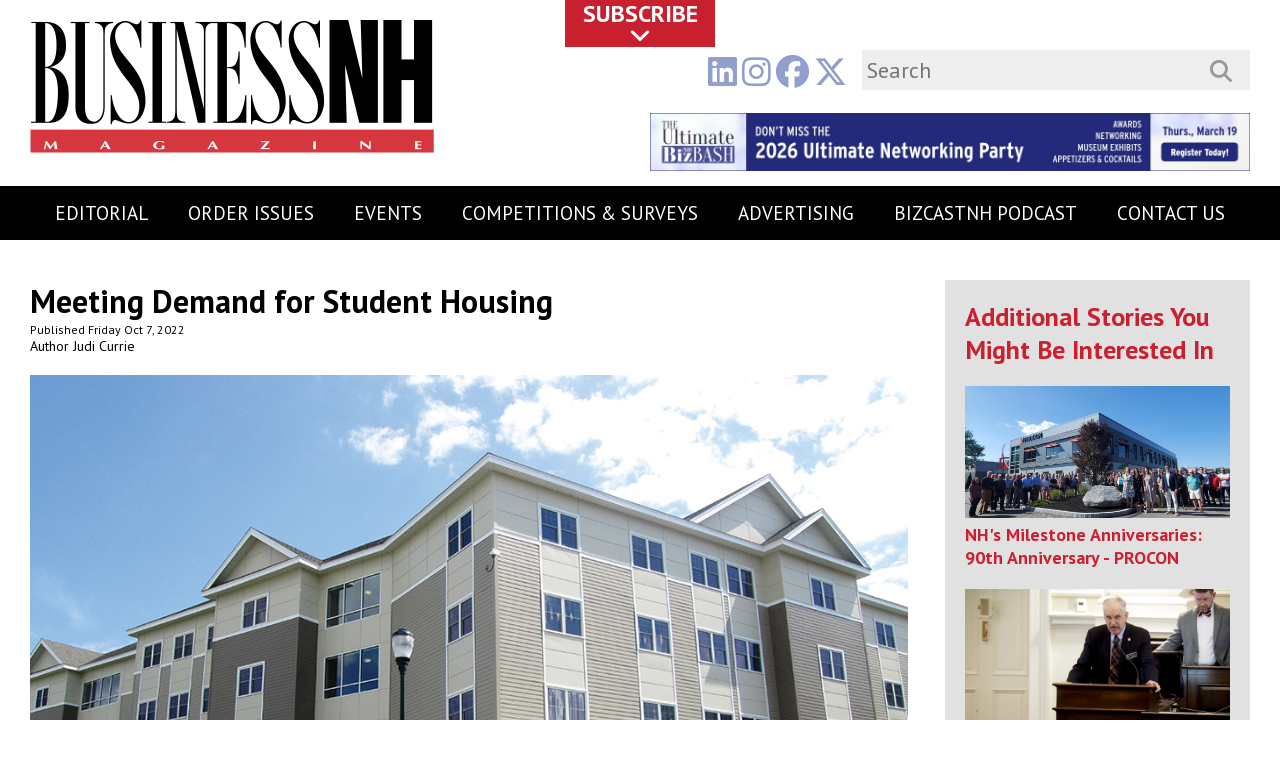

--- FILE ---
content_type: text/html; charset=UTF-8
request_url: https://www.businessnhmagazine.com/article/meeting-demand-for-student-housing
body_size: 7998
content:
<!DOCTYPE html>
<html lang="en">
	<head>
		<meta http-equiv="content-type" content="text/html; charset=iso-8859-1" charset="UTF-8" />
		<title>Business NH Magazine</title>
		<meta name="description" content="" />
		<meta name="viewport" content="width=device-width"/>
		<base href="https://www.businessnhmagazine.com/">
		<link defer href="https://www.firehorse-cms.com/Assets/CSS/style.css?d=1769444531" rel="stylesheet" type="text/css">
		<script src="//code.jquery.com/jquery-3.3.1.min.js" type="text/javascript"></script>
		<script src="https://www.firehorse-cms.com/Assets/JS/loadstylesheet.js" type="text/javascript"></script><style>.bg-black { background-color: #000; padding: 20px 0;}.bg-red { background-color: #c92030; padding: 20px 0;}.bg-grey { background-color: #666; padding: 20px 0;}.bg-mgrey { background-color: #e1e1e1; padding: 20px 0;}.bg-lgrey { background-color: #efefef; padding: 20px 0;}</style><script type='text/javascript' src='https://platform-api.sharethis.com/js/sharethis.js#property=59c939929b774c00116590ad&product=inline-share-buttons' async='async'></script><script defer type="text/javascript" src="https://www.businessnhmagazine.com/Components/Ad/Assets/JS/Ad.php"></script><script defer type="text/javascript" src="https://www.businessnhmagazine.com/Components/Ad/Assets/JS/AdClicked.php"></script>
					<script>
						$(document).ready(function() {
							loadStyleSheet('https://www.businessnhmagazine.com//Components/Newsarticle/Assets/CSS/Block.NewsArticle.css');
						});
					</script>
				<link rel="canonical" href="https://www.businessnhmagazine.com/article/meeting-demand-for-student-housing" />
					<meta property="og:title" content="Meeting Demand for Student Housing: Business NH Magazine" />
					<meta property="og:description" content="" />
					<meta property="og:image" content="https://www.businessnhmagazine.com/UploadedFiles/NewsArticle/10656/DartmouthGraduateHousing_Community.jpg" />
					<meta property="og:site_name" content="" />
					<meta property="og:url" content="https:/www.businessnhmagazine.com/article/meeting-demand-for-student-housing" />
				

						<!-- Google tag (gtag.js) -->
						<script async src="https://www.googletagmanager.com/gtag/js?id=G-K52CJ3NRX3"></script>
						<script>
						  window.dataLayer = window.dataLayer || [];
						  function gtag(){dataLayer.push(arguments);}
						  gtag("js", new Date());

						  gtag("config", "G-K52CJ3NRX3");
						</script>
							<link defer href="https://www.businessnhmagazine.com/Templates/Default/template.css?d=1769444531" rel="stylesheet" type="text/css">
		<script defer src="https://kit.fontawesome.com/f0b4594077.js" crossorigin="anonymous"></script>
		<script defer src="https://www.businessnhmagazine.com/Templates/Default/template.js?d=1769444531" type="text/javascript"></script>
							<link rel="icon" type="image/png" href="https://www.businessnhmagazine.com/Icon.jpg">
			</head>
	<body>
				<div id="subscribe">
			<div id="subscribe-drop" class="clearer">
				<div class="container clearer">
					<div id="title" class="clearer">
						<div id="logo">
							<a href="https://www.businessnhmagazine.com/">
								<img src="https://www.businessnhmagazine.com/Business-NH-Magazine.png" alt="Business NH Magazine"/>
							</a>
						</div>
						Newsletter and Subscription Sign Up
					</div>
					<div class="flex">
						<div class="subscribe-intro">
							<strong class="title">Stay in touch! </strong><br />
							Start by signing up for our email updates by filling out the form to the right.  When you submit, you'll be signed up and then directed to our online subscription form.
						</div>
						<div id="subscribeFormWrapper">
							<div id="subscribe-form" class="subscribe-form">
								<label for="email">Email:</label> <input type="email" validate="email" name="email" id="email" required><br />
								<label for="fname">First Name:</label> <input type="text" name="fname" id="fname" required><br />
								<label for="lname">Last Name:</label> <input type="text" name="lname" id="lname" required><br />
								<input type="button" name="submitSubscribe" id="submitSubscribe" value="Submit">
							</div>
							<div id="subscribeMessage"></div>
						</div>
					</div>
				</div>
			</div>
			<div id="subscribe-tab" class="subscribe-action">
			Subscribe<br /><i class="fa fa-angle-down" aria-hidden="true"></i>
			</div>
		</div>
		<header>
			<div id="header" class="container">
				<div id="logo"><a href="https://www.businessnhmagazine.com/"><img src="https://www.businessnhmagazine.com/Business-NH-Magazine.png" width="404" height="133" alt="Business NH Magazine"></a></div>
				<div id="headerRight">
					<div class="flex">
						<div id="social">
															<a class="social linkedin" href="http://www.linkedin.com/company/business-nh-magazine" target="_blank"><i class="fa-brands fa-linkedin"></i></a> 
																						<a class="social instagram" href="https://www.instagram.com/businessnhmagazine" target="_blank"><i class="fa-brands fa-instagram"></i></a> 
																						<a class="social facebook" href="http://www.facebook.com/BusinessNHMag" target="_blank"><i class="fa-brands fa-facebook"></i></a> 
																						<a class="social twitter" href="https://twitter.com/BusinessNHMag" target="_blank"><i class="fa-brands fa-x-twitter"></i></a> 
													</div>		
						<div id="search">
							<form action="https://www.businessnhmagazine.com/search/" method="get">
								<input type="text" required="yes" name="search" placeholder="Search" required><input type="submit" name="submit" value="&#xf002;">
							</form>
						</div>
					</div>		
					<div id="cart">
											</div>
					<div id="topBanner">
						<a class="AdLink" rel="152" href="https://www.businessnhmagazine.com/2026-ultimate-biznh-bash" target="_blank"><img src="https://www.businessnhmagazine.com/Components/Ad/Assets/AJAX/ShowAd.php?id=152" alt="Ultimate Biz Bash 2026"></a>					</div>
				</div>
			</div>
			<div id="navigation">
				
			<div id="nav" class="nav">
			<div id="mobile-nav">
				<div>
				<div class="bar"></div>
				<div class="bar"></div>
				<div class="bar"></div>
				</div>
				<span>MENU</span>
			</div>
			<ul class="clear">
			<li class="dropdown" rel="1"><a href="https://www.businessnhmagazine.com/editorial" >Editorial</a><ul><li><a href="https://www.businessnhmagazine.com/editorial-calendar" >Editorial Calendar</a><li><a href="https://www.businessnhmagazine.com/how-to-get-coverage" >How to get coverage</a><li><a href="https://www.businessnhmagazine.com/subscribe" >Subscribe</a><li><a href="https://www.businessnhmagazine.com/policies" >Policies</a></ul></li><li class="" rel="8"><a href="https://www.businessnhmagazine.com/order-issues" >Order Issues</a></li><li class="dropdown" rel="9"><a href="https://www.businessnhmagazine.com/events" >Events</a><ul><li><a href="https://www.businessnhmagazine.com/nh-futurecast-2026" >NH Futurecast: 2026</a><li><a href="https://www.businessnhmagazine.com/2026-ultimate-biznh-bash" >2026 Ultimate Biz(NH) Bash</a><li><a href="https://www.businessnhmagazine.com/made-in-nh-expo" >Made in NH Expo</a><li><a href="https://www.businessnhmagazine.com/2025-business-of-the-year-awards-luncheon" >2025 Business of the Year Awards Luncheon</a><li><a href="https://www.businessnhmagazine.com/breakfast-with-the-best" >Breakfast With the Best</a><li><a href="https://www.businessnhmagazine.com/launch-603" >Launch 603</a><li><a href="https://www.businessnhmagazine.com/annual-events" >Annual Events</a><li><a href="https://www.businessnhmagazine.com/nh-health-care-forum" >NH Health Care Forum</a></ul></li><li class="dropdown" rel="10"><a href="https://www.businessnhmagazine.com/competitions" >Competitions & Surveys</a><ul><li><a href="https://www.businessnhmagazine.com/top-women-led-businesses-in-nh" >Top Women-Led Businesses in NH</a><li><a href="https://www.businessnhmagazine.com/top-100-private-companies" >Top 100 Private Companies</a><li><a href="https://www.businessnhmagazine.com/top-engineering-firms" >Top Engineering Firms</a><li><a href="https://www.businessnhmagazine.com/top-credit-unions-in-nh" >Top Credit Unions In NH</a><li><a href="https://www.businessnhmagazine.com/top-banks-in-nh" >Top Banks In NH</a><li><a href="https://www.businessnhmagazine.com/startup-stars" >Startup Stars</a><li><a href="https://www.businessnhmagazine.com/best-companies-to-work-for" >Best Companies to Work For</a><li><a href="https://www.businessnhmagazine.com/business-of-the-year-awards" >Business of the Year Awards</a><li><a href="https://www.businessnhmagazine.com/top-law-firms" >Top Law Firms</a><li><a href="https://www.businessnhmagazine.com/top-family-owned-businesses" >Top Family-Owned Businesses</a></ul></li><li class="dropdown" rel="11"><a href="https://www.businessnhmagazine.com/advertising" >Advertising</a><ul><li><a href="https://www.businessnhmagazine.com/submission-guidelines" >Submission Guidelines</a><li><a href="https://www.businessnhmagazine.com/demographics" >Demographics</a><li><a href="https://www.businessnhmagazine.com/circulation" >Circulation</a><li><a href="https://www.businessnhmagazine.com/request-a-media-kit" >Request a Media Kit</a><li><a href="https://www.businessnhmagazine.com/special-services" >Special Services</a></ul></li><li class="" rel="12"><a href="https://www.businessnhmagazine.com/bizcastnh-podcast" >BizCastNH Podcast</a></li><li class="dropdown" rel="7"><a href="https://www.businessnhmagazine.com/contact-us" >Contact Us</a><ul><li><a href="https://www.businessnhmagazine.com/about-us" >About Us</a><li><a href="https://www.businessnhmagazine.com/feedback" >Feedback</a></ul></li></ul></div>			</div>
		</header>
		<main>
			<div id="main">
				<div class="block large-top-padding large-bottom-padding block-newsarticles NewsArticleBlock"><div class="container"><div class="withsidebar flex"><div class="col1"><div class="articleHeader"><h1>Meeting Demand for Student Housing</h1><p class="published">Published Friday Oct 7, 2022</p><p class="author">Author Judi Currie</p></div><div class="articleBody"><p><img src="https://www.businessnhmagazine.com/UploadedFiles/Images/SNHU_TuckermanHall_entrance.jpg" alt="" width="1000" height="634" /><em>Tuckerman Hall at Southern NH University&comma; built by North Branch Construction. (Courtesy photo)</em></p>
<hr />
<p>Often listed among the top in the country for their rural settings and old New England charm&comma; NH college and university campuses may also come with inadequate student housing&comma; cramped rooms&comma; dated decor and a lack of basic amenities such as air conditioning and elevators.</p>
<p>As the state struggles with both a workforce shortage and a housing shortage&comma; providing a positive college residential experience may improve the likelihood that students will stay in NH and have the added benefit of taking some pressure off nearby rental markets.</p>
<p><strong>Building Boom</strong><br />Over the past 10 years&comma; many of the state&rsquo;s higher education institutions have made significant improvements adding not only labs and learning centers&comma; but reexamining dorm life and working with communities and developers to improve off-campus choices.</p>
<p>North Branch Construction in Concord built Tuckerman Hall&comma; a four-story&comma; 345-bed dorm at Southern NH University (SNHU) in Hooksett in 2013. &ldquo;This was one of the first dormitories we constructed that had air conditioning with individual controls&comma; which was pretty unusual at the time&comma;&rdquo; says Joe Campbell&comma; president and director of business development at North Branch.</p>
<p>In Durham&comma; home to the state&rsquo;s flagship school&comma; the University of NH&comma; a 10-year construction boom in town has helped improve the rental market and brought harmony to the neighborhoods.</p>
<p>&ldquo;Being the host to a major public research university has many positive attributes&comma;&rdquo; says Durham Town Admini-strator Todd Selig. &ldquo;These folks will eat in our restaurants&comma; coffee shops&comma; participate in local events&comma; serve as babysitters. But there are challenges when the lifestyle of the student body off campus&comma; particularly late nights and weekends&comma; differs from our year-round population.&rdquo;</p>
<p>According to Selig&comma; between 2000 and 2010&comma; UNH expanded enrollment but was only housing between 40% to 45% of the students. Existing off-campus housing was inadequate and dated&comma; much of it built in the 1960s or 70s. Selig says they started seeing students migrating farther out into traditional family neighborhoods.</p>
<p>&ldquo;The property owners were not experienced student housing managers so they would rent a house with no lease or parameters on acceptable behavior and activities&comma; and it would become a party house&comma;&rdquo; says Selig. &ldquo;These properties were often physically deteriorated and rundown&comma; with trash and bottles in the yard&comma; broken glass on sidewalks and ever-increasing complaints. As it spread&comma; entire neighborhoods began to transition.&rdquo;</p>
<p>Young Drive was 1960s-era workforce housing&comma; mostly duplexes&comma; says Selig. &ldquo;It became in essence a student ghetto; there were bonfires with hundreds of students gathering in the streets&comma; cutting through the surrounding yards&comma; passing out in flower beds.&rdquo;</p>
<p>He says the town tried to address it and worked with the university&comma; which increased housing capacity to about 50%. The town also started working with local landlords about establishing leasing agreements with clear expectations and consequences for damage and bad behavior.</p>
<p>Durham also changed its zoning to incentivize development of larger-scale student housing complexes to relieve the pressure from traditional neighborhoods&comma; adding 2&comma;500 to 3&comma;000 student-focused beds. &ldquo;Each major development was required to have 24/7 onsite management and clear lease agreements. We developed partnerships between these managers and our code enforcement office and in doing so&comma; we turned the tide.&rdquo;</p>
<p>In the opposite corner of the state&comma; Dartmouth in Hanover has been experiencing growing pains of its own. The private&comma; Ivy League institution has been renovating existing dorms for many years.</p>
<p>North Branch is currently building a $64 million&comma; four-building&comma; 628-bed graduate housing project that should be complete this fall. North Branch is also starting the renovation of Andres Hall and Zimmerman Hall for Dartmouth College&comma; adding study areas&comma; elevators and converting the rooms to mostly singles and doubles.</p>
<p>&ldquo;When colleges build dormitories&comma; it helps take the stress off the local market&comma;&rdquo; says Campbell. &ldquo;This is going to have a huge impact on the market as all those students would be looking for apartments throughout Hanover and Lebanon.&rdquo;</p>
<p><strong>Focus on Amenities </strong><br />Schools not only need to add capacity but to build the type of housing students are looking for&comma; says Mike Leonard&comma; a vice president and employee owner of PC Construction&comma; which has NH offices in Manchester. He says they have constructed several student housing projects over the years and are currently working on a 580-bed project for the University of Southern Maine in Portland.</p>
<p><img src="https://www.businessnhmagazine.com/UploadedFiles/Images/USouthernMaine.jpg" alt="" width="750" height="1000" /><br /><em>PC Construction working on a student housing project at the University of Southern Maine. (Courtesy photo)</em></p>
<hr />
<p>&ldquo;Schools are trying to keep kids on campus&comma;&rdquo; says Leonard. &ldquo;But students don&rsquo;t want residence halls anymore. Gone are the days of the little rooms&comma; the double loaded corridor and roommates. You&rsquo;ve got to provide something that&rsquo;s more attractive&comma; with a living room suite and a kitchen. That&rsquo;s what&rsquo;s generating this whole new housing look at the universities.&rdquo;</p>
<p>Robert Duval&comma; president&comma; chief engineer and principal at TFMoran in Bedford and Portsmouth&comma; which has completed projects at SNHU and St. Anselm College&comma; agrees the needs and wants are changing.</p>
<p>TFMoran provided survey&comma; permitting&comma; civil/site engineering and landscape architecture for a four-story dormitory at SNHU that opened in 2017. It had amenities not typical for a college dorm at that time&comma; such as a full kitchen&comma; a living room and a separate shower from the bathroom. The building also had a fitness center&comma; a game room and many common areas.</p>
<p style="text-align: left;"><img src="https://www.businessnhmagazine.com/UploadedFiles/Images/DSC_0099.jpg" alt="" width="1000" height="667" /><br /><em>The fitness center in Monadnock Hall at Southern NH University. (Courtesy of TFMoran)</em></p>
<hr />
<p>&ldquo;The trend is toward individual baths&comma;&rdquo; says Duval. &ldquo;They are expecting maid service and kitchenettes&comma; with the overall feel trending more toward the look of multi-family housing.&rdquo;</p>
<p>Such changes in amenities would also make it easier to convert student housing into general apartment rentals should student enrollment decline to the point that institutions do not require as much student housing.</p>
<p>Designs are also becoming specific to meet the unique needs of students and the requirements of their major. &ldquo;Anytime you can build a project that serves a purpose it is always more fulfilling&comma;&rdquo; says Greg Stewart&comma; president of Jewett Construction in Fremont. &ldquo;Our White River Junction project was a high-end facility&comma; not just a general spec apartment building. It was designed to accommodate the lifestyle of nursing students with laundry in every unit. It was a big expense for the developer but served a purpose.&rdquo;</p>
<p><img src="https://www.businessnhmagazine.com/UploadedFiles/Images/162A9572-EDIT.jpg" alt="" width="1000" height="667" /><br /><em>An apartment building in White River Junction&comma; Vt.&comma; designed to accommodate nursing students. (Courtesy of TFMoran)</em></p>
<hr />
<p><strong>Community Pushback</strong><br />Despite polling that shows NH residents support expanding housing opportunities&comma; many communities struggle to approve multifamily projects. A public that says it supports more housing will often take a different view when it encroaches on <br />their neighborhood.</p>
<p>Dartmouth continues to engage the community in the North End Housing project. Plans call for three apartment-style residential buildings on Lyme Road with 128 apartment units&comma; with capacity for about 400 undergraduate students or 300 graduate and professional students.</p>
<p>At a forum in July&comma; abutters&comma; many of them professors or Dartmouth graduates&comma; shared their thoughts&comma; suggesting the dormitory should be closer to the central campus. Several cited the well-being of students who they say would be better off within walking distance of the rest of the campus. A few admitted to speaking from a place of self-interest with concerns about the increased traffic.</p>
<p>At the start of the meeting&comma; school officials made it clear the current site is where they plan to build and the capacity of 400 is necessary so that existing dorms&comma; which haven&rsquo;t been touched for 30 years&comma; can be emptied and renovated.</p>
<p>Starting in 2019&comma; Dartmouth created a master planning guide&comma; with input from the community&comma; for developing its physical campus over the next 30 years. According to a statement&comma; the resulting &ldquo;Planning for Possibilities: A Strategic Campus Framework&rdquo; provided the foundation for long-term campus planning that includes the North End Housing project.</p>
<p><img src="https://www.businessnhmagazine.com/UploadedFiles/Images/DartmouthGraduateHousing_Community.jpg" alt="" width="1000" height="563" /><br /><em>Dartmouth College graduate housing community. (Courtesy of North Branch Construction)</em></p>
<hr />
<p>A similar dynamic is playing out in Durham. Selig says the Town Council established a housing task force&comma; and while the community would embrace true market rate housing that is not for students&comma; it is really hard to restrict it. &ldquo;The most powerful dollar in a university town in terms of rental is the student dollar. They will outpay any other demographic to acquire the most desirable units closest to campus and downtown.&rdquo;</p>
<p>The Mill Plaza project has been in the works for eight years and was rejected as &ldquo;not in keeping with the surrounding neighborhood&comma;&rdquo; says Selig. &ldquo;Because we host UNH&comma; it changes the whole ethos of a community&comma; attracting very well educated&comma; engaged&comma; passionate people who have the time to put into protecting what they value. When a developer does come forward&comma; they encounter a highly engaged and very vocal opposition.&rdquo;</p>
										<div class="articleLinks flex">
											<div class="col1">
												<a href="https://www.businessnhmagazine.com/article" class="button">All Stories</a>
											</div>
											<div class="col2">
												<!-- ShareThis BEGIN -->
												<div class="sharethis-inline-share-buttons"></div>
												<!-- ShareThis END -->
											</div>
										</div>
										</div></div><div class="col2 sidebar"><div class="sidebarWrapper"><div class="upsell"><h2>Additional Stories You Might Be Interested In</h2>
															<aside>
																<a href="https://www.businessnhmagazine.com/article/nhs-milestone-anniversaries-90th-anniversary-procon"><img src="https://www.businessnhmagazine.com/UploadedFiles/NewsArticle/12906/PROCON-90.jpg" class="" alt="NH's Milestone Anniversaries: 90th Anniversary - PROCON">
																<h3>NH's Milestone Anniversaries: 90th Anniversary - PROCON</h3></a>
															</aside>
														
															<aside>
																<a href="https://www.businessnhmagazine.com/article/objecting-to-conval-decision-house-republicans-vote-down-school-funding-bill"><img src="https://www.businessnhmagazine.com/UploadedFiles/NewsArticle/12916/P1075260-Ladd-2048x1536.jpg" class="" alt="Objecting to ConVal Decision, House Republicans Vote Down School Funding Bill">
																<h3>Objecting to ConVal Decision, House Republicans Vote Down School Funding Bill</h3></a>
															</aside>
														<a href="https://www.businessnhmagazine.com//editorial" class="all-stories"><i class="fa fa-arrow-circle-right" aria-hidden="true"></i> All News</a></div><a class="AdLink" rel="54" href="https://www.businessnhmagazine.com/bizcastnh-podcast" target="_blank"><img src="https://www.businessnhmagazine.com/Components/Ad/Assets/AJAX/ShowAd.php?id=54" alt="Listen to the latest episode of the BizCast NH podcast"></a></div></div></div></div></div>			</div>
		</div>
		</main>
		<footer>
			<div id="footer" class="container clearer">
			
			<div id="social">
									<a class="social linkedin" href="http://www.linkedin.com/company/business-nh-magazine" target="_blank"><i class="fa-brands fa-linkedin"></i></a> 
													<a class="social instagram" href="https://www.instagram.com/businessnhmagazine" target="_blank"><i class="fa-brands fa-instagram"></i></a> 
													<a class="social facebook" href="http://www.facebook.com/BusinessNHMag" target="_blank"><i class="fa-brands fa-facebook"></i></a> 
													<a class="social twitter" href="https://twitter.com/BusinessNHMag" target="_blank"><i class="fa-brands fa-x-twitter"></i></a> 
							</div>	
			Copyright &copy; 2005-2026 
			Business NH Magazine.<br />
			All Rights Reserved. &#8226; 
			1001 Elm St. &#8226; 
			Suite 204 &#8226; 
			Manchester, NH 03101 &#8226; 
			Phone: <a href="tel:603-626-6354">603-626-6354</a> &#8226; 
			Fax: 			<br /><br />
			<a href="http://www.firehorsecreative.com" target="_blank"><img src="https://www.firehorse-cms.com/Assets/Images/logo-white.png" alt="Site by Firehorse Creative"></a>
			</div>
					</footer>
	</body>
</html>


--- FILE ---
content_type: text/html; charset=UTF-8
request_url: https://www.businessnhmagazine.com/Components/Ad/Assets/JS/AdClicked.php
body_size: 250
content:

				$(document).ready(function() {
					$('a.AdLink').bind('click',function() {
						$.ajax({
							type: 'POST',
							url: 'https://www.businessnhmagazine.com/Components/Ad/Assets/AJAX/AdClicked.php',
							data: 'adid='+$(this).attr('rel'),
							success: function(msg){
								//console.log(msg);
							}
						});
					});
				});
			

--- FILE ---
content_type: text/css
request_url: https://www.businessnhmagazine.com/Templates/Default/template.css?d=1769444531
body_size: 4250
content:
@import url('https://fonts.googleapis.com/css?family=PT+Sans:400,400i,700,700i');
@import url('https://maxcdn.bootstrapcdn.com/font-awesome/4.4.0/css/font-awesome.min.css');
* {
	margin:0px;
	padding:0px;
	box-sizing:border-box;
}
body {
	font-family:"PT Sans", Arial,Verdana,sans-serif;
	font-size:18px;
	color:#000;
}

.Alert {
	background-color: #F7D3A5;
}

.BadAlert {
	border: 1px solid red;
	height: auto;
	background: #EFE0E0;
	border-radius: 5px;
	-moz-border-radius: 5px;
	padding: 10px;
	margin-bottom: 10px;
} 

.BadNews {
	color: red;
	font-weight: bold;
}

.GoodAlert {
	padding: 10px;
	border: 1px solid green;
	height: auto;
	background: #E2EFE0;
	border-radius: 5px;
	-moz-border-radius: 5px;
	margin-bottom: 10px;
}
.fa-facebook-square {
	color: blue;
	margin: 0px 7px 0px 0px;
}
img {
	max-width:100%;
	height:auto;
}
.container {
	max-width: 1240px;
	margin:0px auto;
	padding:0px 10px;
}
input {
	border-radius: 0;
}
input[type=radio] {
}
.clearer:after {
	content:' ';
	display:block;
	clear:both;
}
.Shipping {font-size: 11px;}
.BadNews {color: red;}
.GoodNews {color: green;}
ul,ol {margin-left: 15px;}
.col1of3 {width: 33%; float: left; padding-right: 15px;}
.col1of2 {width: 50%; float: left; padding-right: 15px;}
.col3of3 {width: 100%; float: left;}
.Subscribe label {display:block;width:100%;margin: 5px 0px 4px}
.Subscribe input,
.Subscribe select,
.Subscribe textarea {
	width: 100%;
	border: 1px solid #c8c8c8;
	padding: 8px;
	border-radius: 3px;
	background: #fff;
}
.Subscribe textarea {
	height: 50px;
}
.Subscribe input[type=radio] {
	width: 20px;
}
.Subscribe input[type="submit"] {
	background: #ca2131;
	color: #fff;
	font-size: 20px;
	font-weight: bold;
	padding: 10px;
	display:block;
	width: 250px;
	text-align:center;
	text-transform: uppercase;
	margin: 15px 0;
}
.issueImage {width: 33%; float: right;margin: 0px 0px 15px 15px}
li {line-height: 24px;}
h4 {font-size: 26px;}
/* SUBSCRIBE */
#subscribe {
	position:fixed;
	width:100%;
	z-index:5;
}
#subscribe-drop {
	background-color:#c92030;
	color:#fff;
	width:100%;
	padding:10px;
	display:none;
}
#subscribe #title {
	background-color:#fff;
	padding:15px;
	font-size:44px;
	line-height:180%;
	text-align:center;
	color:#000;
	margin-bottom:15px;
	font-weight:bold;
}
#subscribe #logo {
	float:left;
	margin:0px 100px 0px 30px;
	width:250px;
	vertical-align:middle;
}
#subscribe #logo img {
	display:block;
}
#subscribe .subscribe-intro {
	padding-left:40px;
	width: 50%;
}
#subscribe #subscribeFormWrapper {
	width: 50%;
}
#subscribeMessage * {
	text-align: center;
	color: #fff;
}
#subscribeMessage p {
	margin-bottom: 5px;
}
.subscribe-form label {
	width:30%;
	display:inline-block;
	text-align:right;
	padding:5px;
}
.subscribe-form input:not([type='button']) {
	background-color:#fff;
	padding:5px;
	width:61%;
}
.subscribe-form input[type='button'] {
	background-color:#000;
	color:#fff;
	padding:5px 30px;
	border:1px solid #fff;
	text-transform:uppercase;
	font-size:20px;
	display:block;
	text-align:center;
	margin:0px 0 0 31%;
	width:61%;
}
#subscribe #subscribe-tab {
	background-color:#c92030;
	display:block;
	text-align:center;
	margin:0px auto;
	color:#fff;
	text-transform:uppercase;
	font-weight:bold;
	font-size:24px;
	line-height:75%;
	padding-top:5px;
	width:150px;
	cursor:pointer;
}
/* SUBSCRIBE */
/* HEADER */
header {
	position:relative;
	z-index:3;
}
#header #logo {
	padding:20px 0px;
	float:left;
	width: 40%;
}
#header #topBanner {
	width: 100%;
	max-width: 600px;
	height: auto;
	float: right;
	margin-top:10px;
}
#header #search {
	width:53%;
}
#header #search form {
	float:right;
	width:100%;
}
#header #search form input {
	height:40px;
	width:85%;
	padding-left:5px;	
	color:#000;
	background-color:#eee;
	font-size:22px;
	vertical-align:middle;
}
#header #search form input[type='text'] {
	border-right:0px;
	margin: 0;
}
#header #search form input[type='submit'] {
	width:15%;
	height:40px;
	background-color:#eee;	
	padding:0px;
	border:0px;
	vertical-align:middle;
	text-align:center;
	color:#989898;
	font-family: FontAwesome, 'Helvetica Neue', Helvetica, Arial, sans-serif;
}
#header #headerRight {
	float: left;
	width: 60%;
}
#header #headerRight .flex {
	margin-top: 50px;
}
#header #cart {
	display: block;
	text-align: right;
	color: #000;
	font-size: 26px;
	margin-top: 10px;
}
	.notification-number {
		color: #fff;
		background: red;
		border-radius: 10px;
		font-size: 10px;
		width: 14px;
		display: block;
		height: 14px;
		line-height: 14px;
		text-align: center;
		position: absolute;
		top: 5px;
		left: 0px;
		z-index: 99;
	}
	.notification-number.number0 {
		display: none;
	}
#header #social {
	width: 45%;
	text-align: right;
	margin-right:2%;
}
#header .viewCart {
	margin-bottom: 10px;
}
#header a.social {
	color:rgba(33,63,151,.5);
	padding-top:4px;
	width:40px;
	height:40px;
	font-size:33px;
}
#header a.social:hover {
	color:rgba(33,63,151,.8);
}
/* ^ HEADER */
/* NAVIGATION */
header #nav {
	background-color:#000;
	clear:both;
}
header #nav {
	text-align:center;
}
header #nav > ul {
	list-style:none;
	display:inline-block;
	width:100%;
	display:block;
	margin:0px auto;	
    font-size: 0px; /*elimiates spacing between li*/
}
header #nav ul li {
	margin-bottom:0px;
}
header #nav > ul > li {
	display:inline-block;
}
header #nav a {
	text-decoration:none;
}
header #nav li:hover a {
	color:#fff;
}
header #nav ul li a {
	color:#fff;
	text-decoration:none;
	text-transform:uppercase;
	display:block;
	padding:15px 20px;
	font-size:19px;
	font-weight:400;
	margin: 0;
}
header #nav > ul > li:hover > a {
	background-color:#999;
}
header #nav > ul > li ul  {
	display:none;
	position:absolute;
    text-align:left;
	background-color:rgba(0,0,0,.75);
	margin-left:0px;
}
header #nav > ul > li ul li {
	display:block;
}
header #nav > ul > li ul li a {
	font-weight:300;
	padding:10px 20px;
}
header #nav > ul > li ul li:hover a {
	background-color:#999;
}
/* ^ NAVIGATION */
/* CONTENT */
#main {
	margin-top:0px;
}
#left {
	float:left;
	width:75%;
	padding-right:50px;
	padding-bottom:30px;
}
#right {
	float:left;
	width:25%;
	background-color:#e1e1e1;
	padding:20px;
}
#right img {
	max-width: 100%;
	min-width: 1px;
}
#right .AdLink {
	width: 100%;
	text-align: center;
	margin-top: 15px;
	display:block;
}
#right .homeArticle {
	min-height: 100px;
}
.Quantity {
	width: 100px;
	padding: 10px;
	border-radius: 5px;
}
#share {
	float:right;
}
aside {
	margin-bottom:20px;
}
h1 {
	color:#ca2131;
	font-size:34px;
	border-bottom:1px solid #000;
	margin-bottom:20px;
}
h2 {
	color:#ca2131;
	font-size:26px;
	margin-bottom:20px;
}
h3 {
	color:#ca2131;
	font-size:18px;
}
/* HEADER */
	header .nav ul li a {
		color: #fff;
	}
/* ^ HEADER */
article h1 {
	color:#000;
	font-size:32px;
	border-bottom:0px;
	margin-bottom:0px;
}
.published {
	font-size:12px;
	margin-bottom: 0px;
}
.author {
	font-size:14px;
	margin-bottom: 0px;
}
.articleText {margin-top: 15px;}
a {
	color:#ca2131;
    -webkit-transition: all 0.25s ease;
    transition: all 0.25s ease;
	text-decoration:none;
}
a:hover {
	color:#8a0915;
}
main a:hover {
	text-decoration: underline;
}
.Exhibitor {
	padding: 10px;
	background: #fff;
	margin-bottom: 5px;
}
.Exhibitor:nth-of-type(even) {
	background: #efefef;
}
.Exhibitor img {
	max-width: 150px;
	float: right;
	margin: 0px 0px 15px 15px;
}
.button {
	background-color:#c92030;
	border:1px solid #fff;
	padding:10px 20px;
	font-size:24px;
	color:#fff;
	text-decoration:none;
	display:inline-block;
	font-weight:400;
	text-transform:uppercase;
	margin-top: 10px;
}
.button-small {
	font-weight: normal;
	padding: 5px 10px;
	font-size: 20px;
	border-radius: 10px;
}
.button:hover {
	background-color:#8a0915;
	color:#fff;
}
.circle {
	margin:0px auto;
	border-radius:50%;
	font-size:25px;
	overflow:Hidden;
	display:inline-block;
	text-align:center;
	width:40px;
	height:40px;
	padding-top:3px;
	vertical-align:middle;
}
.circle.light {
	background-color:#fff;
	color:#666;
}
hr {
	border-style:solid;
	border-top:1px;
	border-color:#000;
	height:0px;
	margin:15px 0px;
	display:block;
	clear:both;
}
div.all-stories {
	text-align:center;
	position:relative;
}
div.all-stories a {
	background-color:#fff;
	position:relative;
	z-index:2;
	padding:0px 30px;
	position:absolute;
	margin-top:-20px;
	margin-left:-90px;
}
a.all-stories {
	font-size:22px;
	color:#000;
	font-weight:bold;
}
a.all-stories .fa {
	color:#ca2131;
	font-size:34px;
	vertical-align:top;
}
div.all-stories hr {
	width:100%;
	top:50%;
	z-index:1;
	margin:0px;
}
.tilt {
	border:3px solid #fff;
	-ms-transform: rotate(-7deg); /* IE 9 */
    -webkit-transform: rotate(-7deg); /* Chrome, Safari, Opera */
    transform: rotate(-7deg);
}
#top-stories #scroller {
	margin-bottom:30px;
}
#top-stories #scroller #scroller-slider > div {
	float:left;
	padding:0px 10px;
	width:305px;
	max-width: 305px;
	max-height: 340px;
	overflow: hidden;
}
#top-stories .stories.setheight > div {
	float:left;
	padding:0px 10px;
	max-width:305x;
	max-height: 350px;
	height: 350px;
	width:33%;
	overflow: hidden;
}
#xtop-stories .stories > div:first-of-type {
	padding-left:0px;
	max-width:300px;
}
#xtop-stories .stories > div:last-of-type {
	padding-right:0px;
	max-width:300px;
}
.homeArticle {
	/* min-width: 290px; */
	min-height: 193px;
	overflow: hidden;
	/* max-width: 120%; */
}
span.sliderimage {
	max-width: 290px;
	max-height: 193px;
	overflow: hidden;
	display:block;
	margin-bottom: 10px;
}
#scroller-slider span.sliderimage,
span.sliderimage a {
	display: flex;
	justify-content: center;
}
span.sliderimage img {
	height: 193px;
	overflow: hidden;
	max-width: 140%;
	flex: none;
}

p {
	margin-bottom:15px;
}
.sponsors {
	text-align: center;
	background: #fff;
	padding: 10px;
}
textarea,
input {
	border:1px solid #c8c8c8;
	color:#000;
	background-color:#eee;
	vertical-align:middle;
}
input[type='submit'] {
	cursor:pointer;
	background-color:#eee;	
	padding:0px;
	vertical-align:middle;
	text-align:center;
	color:#000;
}
input[type='submit'].button {
	background: #ca2131;
	color: #fff;
	font-size: 20px;
	font-weight: bold;
	padding: 10px;
	display:block;
	width: 250px;
	text-align:center;
	text-transform: uppercase;
	margin: 15px 0;
}
.imgLeft {
	margin:0px 10px 10px 0px;
	float:left;
	border:1px solid #fff;
	max-width: 50%;
}
.imgRight {
	margin:0px 0px 10px 10px;
	float:right;
	border:1px solid #fff;
	max-width: 50%;
}
/* ^ CONTENT */
/* FOOTER */
footer {
	color:#999;
	background-color:#333;
	text-align:center;
	font-size:16px;
	padding-bottom:50px;
	padding-top: 25px;
}
#footer-blocks {
	background-color:#666;
	color:#fff;
	margin-top:30px;
}
#footer-blocks .container {
	display:table;
}
#footer-blocks .block {
	padding:20px;
	display:table-cell;
}
#footer-blocks .block:first-of-type {
	width:43%;
}
#footer-blocks .block .title {
	font-size:28px;
	display:block;
	margin-bottom:10px;
}
#footer-blocks .block a {
	color:#fff;
	font-size:22px;
	font-weight:bold;
}
#footer-blocks .block.red-block {
	background-color:#ca2131;
}
#footer-nav {
	display: none; /*display:table;*/
	width:100%;
	margin-bottom:30px;
}
footer ul {
	padding:20px;
	display:table-cell;
	list-style:none;
	text-align:left;
}
footer ul .title {
	text-transform:uppercase;
	margin-bottom:10px;
	font-weight:bold;
}
footer a {
	color:#999;
}
footer a:hover {
	color:#fff;
}
footer #social {
	float:right;
}
footer a.social {
	color:#c9c9c9;
	width:45px;
	height:45px;
	font-size:34px;
}
footer a img {
	max-width: 180px;
}
/* ^ FOOTER */
/* MOBILE */
#mobile-nav {
	display:none;
	text-transform:uppercase;
	color:#fff;
	text-align:center;
	padding:7px 10px;
	height:37px;
	width:100px;
	font-family:Arial;
	margin:0px auto;
}
#mobile-nav > div {
	width:25px;
	float:right;
}
#mobile-nav div.bar {
	height:3px;
	background-color:#fff;
	margin:3px 0px;
}
#mobile-nav span{
	float:right;
	display:block;
	padding:0px 5px;
	font-size:14px;
	line-height:22px;
}
.sidebar {
	padding: 20px;
	background: #e1e1e1;
}
.upsell {
	padding-bottom: 20px;
}
#paymentComplete {
	display: none;
}

#iframe_holder .col-md-offset-2 {
	margin-left: 0 !important;
}
#iframe_holder {
	overflow: hidden;
}
#iframe_holder iframe {
	margin-left: -150px;
}
.panelContent #iframe_holder iframe {
	margin-left: -10px;
}
.blockform,
.blockform .form-wrapper {
	padding: 0;
}
/* SEARCH */
	.block-newsarticleresults {
		margin-bottom: 15px;
		padding-bottom: 15px;
		border-bottom: 1px solid #666;
	}
	.block-newsarticleresults h4 {
		margin-bottom: 15px;
		font-size: 24px;
	}
	.block-newsarticleresults .authorWrap {
		margin-bottom: 10px;
	}
	.block-newsarticleresults .articleDetails {
		order: 0;
		width: 100%;
	}
	.block-newsarticleresults.withimage .articleDetails {
		order: 0;
		width: 70%;
	}
	.block-newsarticleresults .articleImage {
		order: 1;
		width: 0;
	}
	.block-newsarticleresults.withimage .articleImage {
		width: 30%;
	}
	.block-newsarticleresults .searchButton {
		margin-top: 15px;
	}
/* ^ SEARCH */
.AdLink {
	display: block;
	margin-bottom: 10px;
}
@media (max-width:1150px) {	
	#subscribe #logo {
		margin:0px 20px;
	}
	#subscribe #title {
		font-size:26px;
		line-height:72px;
	}
}
@media (max-width:990px) {	
	header #nav ul li a {
		font-size:14px;
	}
	#subscribe .subscribe-intro,
	#subscribe #subscribeFormWrapper,
	#header #logo, #header #search, #header #social {
		width:100%;
		float:none;
		text-align:center;
		margin:0;
		display:block;
		clear:both;
	}
	#subscribe #subscribeFormWrapper,
	#subscribe .subscribe-intro {
		padding: 0;
		margin: 10px 0;
	}

	#header #logo {
		padding-top:50px;
	}
	#subscribe #subscribe-tab {
		font-size:18px;
	}
	#header #search {
		width:300px;
		margin:0px auto 20px auto;
		overflow:hidden;
	}
	#header #social {
		margin-bottom:20px;
	}
}
@media (max-width:900px) {
	.block-hometopimage .uploadImage {
		display: none;
	}
	.block-hometopimage .blockUploadImage {
		position: relative;
		background-color: #ccc;
	}
	.block-hometopimage #current-issues #issue,
	.block-hometopimage #current-issues {
		position: relative;
		background: transparent;
		width: 100%;
	}
	.block-hometopimage #current-issues {
		position: relative;
	}
	.block-hometopimage #current-issues #issue .cover {
		float: left;
		margin-top: 8%;
		margin-right: 30px;
	}
	footer ul {
		display:inline;
		width:33.3%;
		float:left;
	}
	footer ul:nth-of-type(4) {
		clear:left;
	}
	#header #headerRight,
	#left, #right {
		float:none;
		width:100%;
	}
	#header #headerRight .flex {
		margin-top: 0px;
	}
	.imgRight,.imgLeft {max-width: 100%;}
	#left {
		padding-right:0px;
	}
	#right {
		text-align:center;
	}
	#footer-blocks .block {
		display:block;
		overflow:hidden;
		width:100% !important;
	}
	#footer-blocks .container {
	padding:0px;
	}
	.block-newsarticles .stories div {
		width: 100%;
		margin-bottom: 20px;
		margin-right: 0;
		text-align: center;
	}
	span.sliderimage {
		max-width: 1290px;
		max-height: 1193px;
	}
}
@media (max-width:790px) {
	#mobile-nav {
		display:block;
	}
	header #nav > ul {
		position:absolute;
		display:none;
		background-color:#000;
	}
	header #nav > ul > li {
		display:block;
		text-align:left;
	}
	header #nav > ul > li ul {
		position:relative;
		background-color:#333;
	}
	.stories > div {
		width:50%;
	}
	#top-stories #scroller {
		width: 370px;
	}
	.stories > div:nth-of-type(odd) {
		clear:left;
	}
	#subscribe #logo {
		float:none;
		width:100%;
		text-align:center;
		margin:0px;
	}
	#subscribe #logo img {
		display:inline;
		width:50%;
	}
	#subscribe #title {
		line-height:normal;
	}
}
@media (max-width:690px) {
	.Exhibitor img {
		max-width: 100%;
		float: none;
		margin: 0px 0px 15px 0px;
		display: block;
	}
	.stories.setheight > div,
	.stories div {
		width: 100%;
		margin-bottom: 25px;
		height: 300px;
	}
	.col1of3,
	.col3of3,
	.col1of2,
	.issueImage {width: 100%;}
	
	.block-newsarticleresults.withimage .articleImage,
	.block-newsarticleresults.withimage .articleDetails,
	.subscribe-intro, .subscribe-form {
		float:none;
		width:100%;
		padding:0px 0px 20px 0px;
	}
	footer #social {
		float:none;
		margin-bottom:20px;
	}
}
@media (max-width:500px) {
	footer ul {
		width:50%;
	}
	footer ul:nth-of-type(4) {
		clear:none;
	}
	footer ul:nth-of-type(odd) {
		clear:left;
	}
	#share {
		float:none;
	}
	#header #logo img {
		width:75%;
	}
}
@media (max-width:360px) {
	#subscribe #subscribe-form label {
		display:block;
		text-align:left;
		width:100%;
	}
	#subscribe #subscribe-form input:not([type="submit"]) {
		width:100%;
	}
}

@media (max-width:1500px) {
}
@media (max-width:1300px) {
}
@media (max-width:1200px) {
	.block-blockform .blockform .form-text p {
		width: 100%;
		margin: 0;
	}
}
@media (max-width:1000px) {
	header #links .top-menu,
	.no-mobile {
		display: none;
	}
	.mobile {
		display: block;
	}
	#social {
		position: relative;
		top: 0;
		right: auto;
		text-align: center;
	}
	/* HEADER */
		header { }
	/* ^ HEADER */
	header #logo,
	header #links,
	header #links .phone,
	header #links .top-menu,
	header #links #social,
	#footer .left,
	#footer .right,
	main .right,
	main .left {
		width: 100%;
		margin: 10px 0;
	}
	header #links .phone,
	header #links #social {
		margin: 10px 0;
		padding: 0;
		border: 0px;
		text-align: center;
	}
	#footer .left ul,
	#footer .left,
	#footer .right {
		text-align: center;
		padding: 0;
		border: 0px;
	}
	#footer .left ul li {
		text-align: center;
	}
	main .right {
		text-align: center;
	}
	header .nav > ul > li > a {
		color: #000;
	}
	header .nav > ul > li > a:hover {
		color: #000;
	}
}


--- FILE ---
content_type: text/css
request_url: https://www.businessnhmagazine.com//Components/Newsarticle/Assets/CSS/Block.NewsArticle.css
body_size: 1998
content:
/* CART */
	.customerCart {}
	.customerCart #cartProducts {
		padding: 25px 0;
		margin-top: 5px;
		border-top: 1px solid #999;
		border-bottom: 0px solid #999;
	}
	.customerCart .cartProduct {
		margin: 15px 0;
		padding: 15px 0;
		border-bottom: 1px solid #999;
	}
	.customerCart .cartProduct .cartProductImage {
		width: 15%;
		margin-right: 5%;
	}
	.customerCart .cartProduct .cartProductDescription {
		width: 80%;
	}
	.customerCart .cartProduct .cartProductDescription .cartProductName {
		font-size: 30px;
		font-weight: bold;
	}
	.customerCart .cartProduct .cartProductDescription .cartProductPrice {
		font-weight: bold;
		margin-bottom: 15px;
	}
	.customerCart .cartProduct .cartProductDescription .cartProductRemove {
		font-size: 18px;
		color: red;
		cursor: pointer;
		margin-bottom: 15px;
	}
	.customerCart .cartProduct .cartProductDescription .cartProductQuantity input {
		max-width: 100px;
	}
	.customerCart .cartProduct .cartProductDescription .cartProductQuantity .updateCart {
		cursor: pointer;
		font-size: 16px; 
		color: #566;
	}
	.customerCart .cartMessage {
		margin: 10px 0;
		padding: 10px 0;
	}
	.customerCart .cartMessage p {
		margin-bottom: 5px;
	}
	.customerCart .cartMessage span {
		font-size: 18px;
		color: #393939;
		margin-bottom: 5px;
		display: block;
	}
	.customerCart .cartMessage textarea {
		border: 1px solid #393939;
		padding: 10px;
	}
	.customerCart #cartCheckout {
		margin-top: 20px;
	}
	.customerCart #cartCheckout button {
		cursor: pointer;
	}
/* ^ CART */
/* CHECKOUT */
	.customerCheckout {}
	.customerCheckout .productsWrapper {
		width: 70%;
		padding-top: 20px;
	}
	.customerCheckout .checkoutSummary {
		width: 28%;
		margin-left: 2%;
		padding-top: 20px;
	}
	.customerCheckout #cartProducts {
		margin: 20px 0;
		padding: 20px 0;
		border-top: 1px solid #999;
		border-bottom: 1px solid #999;
	}
	.customerCheckout #cartProducts h4 {
		margin-bottom: 20px;
	}
	.customerCheckout #cartProducts .cartProductImage {
		width: 30%;
		margin-right: 5%;
	}
	.customerCheckout #cartProducts .cartProductDescription {
		width: 65%;
	}
	.customerCheckout .panel {
		margin-bottom: 10px;
	}
	.customerCheckout .panel .checkoutBack {
		color: #a50085;
		font-weight: bold;
		cursor: pointer;
		margin-bottom: 15px;
		font-size: 18px;
	}
	.customerCheckout .panel .panelHeader {
		background: #000;
		color: #fff;
		font-size: 28px;
		padding: 10px;
		border: 1px solid #dfdfdf;
	}
	.customerCheckout .panel .panelContent {
		padding: 10px;
		border-left: 1px solid #dfdfdf;
		border-right: 1px solid #dfdfdf;
		border-bottom: 1px solid #dfdfdf;
		display: none;
	}
	.customerCheckout #panel1.panel .panelContent {
		display: block;
	}
	.customerCheckout .panel .panelButtons {
		padding: 10px;
		text-align: center;
	}
	.customerCheckout .panel .panelButtons button {
		padding: 15px;
		color: #000;
		text-transform: uppercase;
		border: 1px solid #dfdfdf;
		background: #ED7774;
		font-size: 22px;
		cursor: pointer;
		margin: 0 10px;
	}
	.customerCheckout .panel .panelButtons button:hover,
	.customerCheckout .panel .panelButtons button.selected {
		color: #fff;
		border: 1px solid #000;
		background: #8a0915;
	}
	.customerCheckout .panel .checkoutQuestion {
		margin-bottom: 5px;
		display: flex;
		flex-wrap: wrap;
	}
	.customerCheckout .panel .panelButtons button.disabled:hover,
	.customerCheckout .panel .panelButtons button.disabled {
		color: #000;
		background: #afafaf;
		cursor: wait;
	}
	.customerCheckout .panel .checkoutQuestion label {
		width: 20%;
		margin-right: 3%;
		text-align: right;
		padding-top: 10px;
	}
	.customerCheckout .panel .checkoutQuestion select,
	.customerCheckout .panel .checkoutQuestion input {
		width: 72%;
		border: 1px solid #999;
	}
	.customerCheckout .panel .checkoutQuestion .twoquestions {
		width: 72%;
	}
	.customerCheckout .panel .checkoutQuestion .twoquestions input {
		width: 90%;
	}
	.customerCheckout .panel .checkoutQuestion select.error,
	.customerCheckout .panel .checkoutQuestion input.error {
		background: #e8b9b9;
	}
	.customerCheckout .panel .checkoutMessage {
		text-align: center;
		padding-top: 10px;
		font-weight: bold;
		color: red;
	}
	.customerCheckout .panel .checkoutMessage span {
		display: block;
		margin-bottom: 5px;
	}
	.customerCheckout #cartMessage {
		margin-bottom: 15px;
	}
	.customerCheckout .grandTotal {
		text-align: center;
		margin-bottom: 15px;
	}
	.customerCheckout #customerThankYou {
		display: none;
	}
	.customerCheckout option.pickupDate {
		display: none;
	}
/* ^ CHECKOUT */

/* SCROLLER */
	#top-stories {
		max-width: 1300px;
		margin:0px auto;
		margin-bottom:30px;
	}
	#scroller {
		margin:0px auto;
		align:center;
		width:100%;
	}
	.scroller-dir, #scroller-frame {
		float:left;
	}
	.scroller-dir {
		width:30px;
		text-align:center;
		cursor:pointer;
		padding-top:70px;
		color:#b2b2b2;
		font-size:40px;
	}
	#scroller-frame {
		overflow:hidden;
		position:relative;
		width:100%;
	}
	#scroller-slider {
		position:absolute;
		width:100%;
	}
	#scroller-slider > div {
		position:absolute;
		padding:0px 10px;
	}
	#scroller-slider > div .title {
		color:#ca2131;
		font-size:20px;
		display:block;
		margin-bottom:5px;
	}
	#scroller-slider > div .author {
		text-transform:uppercase;
	}
/* ^ SCROLLER */
/* .block-newsarticles */
	.block-newsarticles .stories div {
		width: 23%;
		margin-bottom: 20px;
		margin-right: 2%;
	}
	.block-newsarticles .columns-3 .stories div {
		width: 31%;
	}
	.block-newsarticles .columns-2 .stories div {
		width: 48%;
	}
	.block-newsarticles .withsidebar .col1 {
		width: 72%;
		margin-right: 3%;
	}
	.block-newsarticles .withsidebar .col2 {
		width: 25%;
	}
	
/* ^ .block-newsarticles */
/* .newsarticleIssues */
	.newsarticleIssues {}
	.newsarticleIssues ul {
		list-style: none;
		margin: 0;
		display: flex;
		flex-wrap: wrap;
		/*
		columns: 2;
		-webkit-columns: 2;
		-moz-columns: 2;
		*/
	}
	.newsarticleIssues ul li {
		width: 49%;
		margin-right: 1%;
	}
	.newsarticleIssues .columns-3 ul li {
		width: 32%;
	}
	.newsarticleIssues .columns-4 ul li {
		width: 24%;
	}
	.newsarticleIssues .columns-5 ul li {
		width: 19%;
	}
	.newsarticleIssues ul li.withimage {
		margin-bottom: 20px;
	}
	.newsarticleIssues ul li.withimage a:hover {
		color: #000;
	}
	.newsarticleIssues ul li img {
		filter: brightness(80%);
		display: block;
		-webkit-transition: all 0.25s ease;
		-moz-transition: all 0.25s ease;
		-o-transition: all 0.25s ease;
		transition: all 0.25s ease;
	}
	.newsarticleIssues ul li:hover img {
		filter: brightness(100%);
	}
	.newsarticleIssues ul li span {
		display: block;
		padding: 10px;
		background: #a9a9a9;
		color: #000;
		text-align: center;
	}
	.newsarticleIssues .columns-3 ul {
		/*
		columns: 3;
		-webkit-columns: 3;
		-moz-columns: 3;
		*/
	}
	.newsarticleIssues .columns-4 ul {
		/*
		columns: 4;
		-webkit-columns: 4;
		-moz-columns: 4;
		*/
	}
	.articleLinks {}
	.block-newsarticles .withsidebar .articleLinks .col2,
	.block-newsarticles .withsidebar .articleLinks .col1 {
		width: 50%;
		margin: 0;
		padding: 0;
	}
	.block-newsarticles .withsidebar .articleLinks .col2 .sharethis-inline-share-buttons,
	.block-newsarticles .withsidebar .articleLinks .col2 {
		text-align: right !important;
	}
/* ^ .newsarticleIssues */
/* .blockNewsArticleIssue */
	.blockNewsArticleIssue {}
	.blockNewsArticleIssue .issueText {}
	.blockNewsArticleIssue .issueImage {
		float: right;
		width: 300px;
		margin: 0 0 20px 20px;
	}
/* ^ .blockNewsArticleIssue */
	
/* NEWS ARTICLE BLOCK */
	.NewsArticleBlock {}
	.NewsArticleBlock h1 {
		color: #000;
		font-size: 32px;
		border-bottom: 0px;
		margin-bottom: 0px;
	}
	.NewsArticleBlock .articleHeader {
		margin-bottom: 20px;
	}
	.NewsArticleBlock .published {
		font-size: 12px;
		margin-bottom: 0px;
	}
	.NewsArticleBlock .author {
		font-size: 14px;
		margin-bottom: 0px;
	}
/* ^ NEWS ARTICLE BLOCK */
/* issueSale */
	.issueSale {
		margin-top: 25px;
		border-top: 5px solid #c92030;
		padding: 20px;
		border-left: 1px solid #efefef;
		border-right: 1px solid #efefef;
		border-bottom: 1px solid #efefef;
	}
	.issueSale .issueSaleTitle {
		font-size: 22px;
		font-weight: bold;
		margin-bottom: 20px;
	}
	.issueSale .issueSlaeForm label {
		width: 10%;
		text-align: left;
	}
	.issueSale .issueSlaeForm input {
		width: 90%;
		max-width: 200px;
	}
/* ^ issueSale */
/* Subscription Form */
	.SubscriptionForm .registerBody .col {
		flex: 1;
	}
	.SubscriptionForm .registerBody .flex {
		gap: 10px;
	}
	.SubscriptionForm .registerBody .col-12 {
		width: 50%;
	}
	.SubscriptionForm .subscriptionOptions {
		margin-bottom: 15px;
	}
	.SubscriptionForm #Step1 {
		cursor: pointer;
	}
	.SubscriptionForm #Step1Message {
		color: red;
	}
	.block-eventregister .registerStep#step2 .registerBody {
		display: none;
	}
	.block-eventregister .registerStep#step2 #paymentComplete {
		display: none;
	}
/* ^ Subscription Form */


@media (max-width:1000px) {
	.block-newsarticles .withsidebar .col2,
	.block-newsarticles .withsidebar .col1,
	.block-newsarticles .withsidebar .articleLinks .col2,
	.block-newsarticles .withsidebar .articleLinks .col1,
	.blockNewsArticleSupplier .SupplierInfo,
	.blockNewsArticleSupplier .TestimonialInfo {
		width: 100%;
		padding: 0;
		margin: 10px 0;
		border: 0;
	}
	.block-newsarticles .withsidebar .col2 {
		padding: 15px;
	}
}
